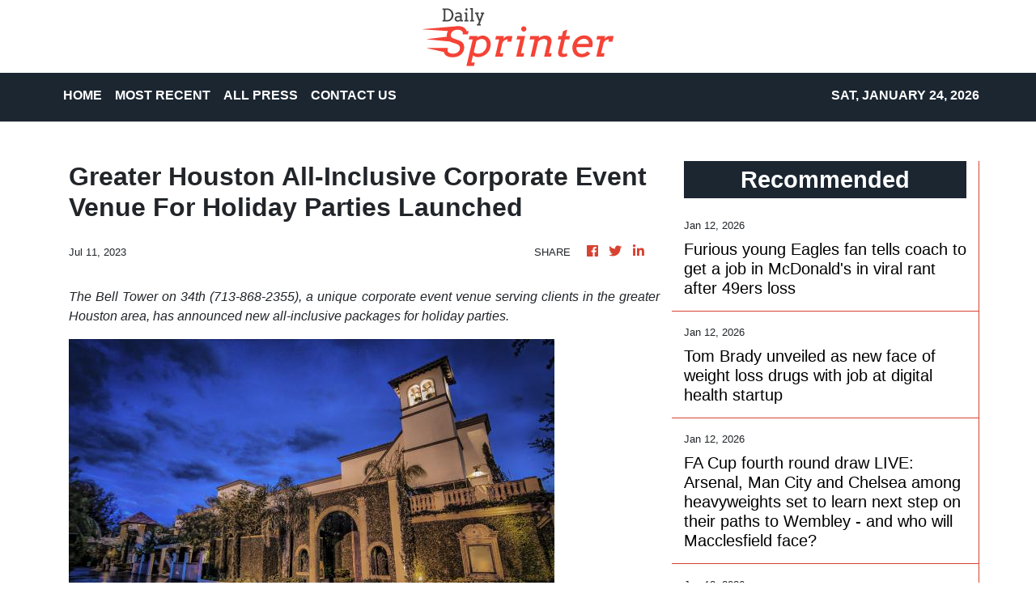

--- FILE ---
content_type: text/html
request_url: https://dailysprinter.com/news/greater-houston-allinclusive-corporate-event-venue-for-holiday-parties-launched/443046
body_size: 873
content:
<!DOCTYPE html>
<html lang="en">
  <head>
    <meta charset="utf-8" />
    <title>Daily Sprinter - Cutting-Edge Sports</title>
    <base href="/" />
    <meta
      name="description"
      content="Get reactionary columns, game reports, podcasts, and viral videos on Daily Sprinter."
    />
    <meta name="viewport" content="width=device-width, initial-scale=1" />
    <link rel="icon" type="image/x-icon" href="favicon.ico" />
    <link href="https://fonts.googleapis.com/css?family=Roboto:300,400,500&display=swap" rel="stylesheet" />
    <link href="https://fonts.googleapis.com/icon?family=Material+Icons" rel="stylesheet" />

    
    <meta property="og:title" content="Daily Sprinter - Cutting-Edge Sports" />
    <meta
      property="og:description"
      content="Get reactionary columns, game reports, podcasts, and viral videos on Daily Sprinter."
    />
    <meta property="og:image" content="assets/img/logo.png" />
    <meta property="article:publisher" content="Daily Sprinter" />
    <meta property="article:author" content="Daily Sprinter" />
    <meta property="twitter:card" content="summary" />
    <meta property="twitter:title" content="Daily Sprinter - Cutting-Edge Sports" />
    <meta
      property="twitter:description"
      content="Get reactionary columns, game reports, podcasts, and viral videos on Daily Sprinter."
    />
    <meta property="twitter:image" content="assets/img/logo.png" />

    <!-- Google Analytics -->
    <script>
      (function (i, s, o, g, r, a, m) {
        i['GoogleAnalyticsObject'] = r;
        (i[r] =
          i[r] ||
          function () {
            (i[r].q = i[r].q || []).push(arguments);
          }),
          (i[r].l = 1 * new Date());
        (a = s.createElement(o)), (m = s.getElementsByTagName(o)[0]);
        a.async = 1;
        a.src = g;
        m.parentNode.insertBefore(a, m);
      })(window, document, 'script', 'https://www.google-analytics.com/analytics.js', 'ga');
      ga('create', 'UA-93857607-11', 'auto');
      ga('send', 'pageview');
    </script>
  <link rel="stylesheet" href="styles.92ff9647c310ec17f0a2.css"></head>
  <body>
    <app-root></app-root>
  <script src="runtime-es2015.9cac7857fd5eab20b952.js" type="module"></script><script src="runtime-es5.9cac7857fd5eab20b952.js" nomodule defer></script><script src="polyfills-es5.341d48ffc88eaeae911d.js" nomodule defer></script><script src="polyfills-es2015.95bb65e853d2781ac3bd.js" type="module"></script><script src="scripts.e8829ccd3ea7681ddc31.js" defer></script><script src="main-es2015.b2c709e11e1723d8d6fd.js" type="module"></script><script src="main-es5.b2c709e11e1723d8d6fd.js" nomodule defer></script></body>
</html>
